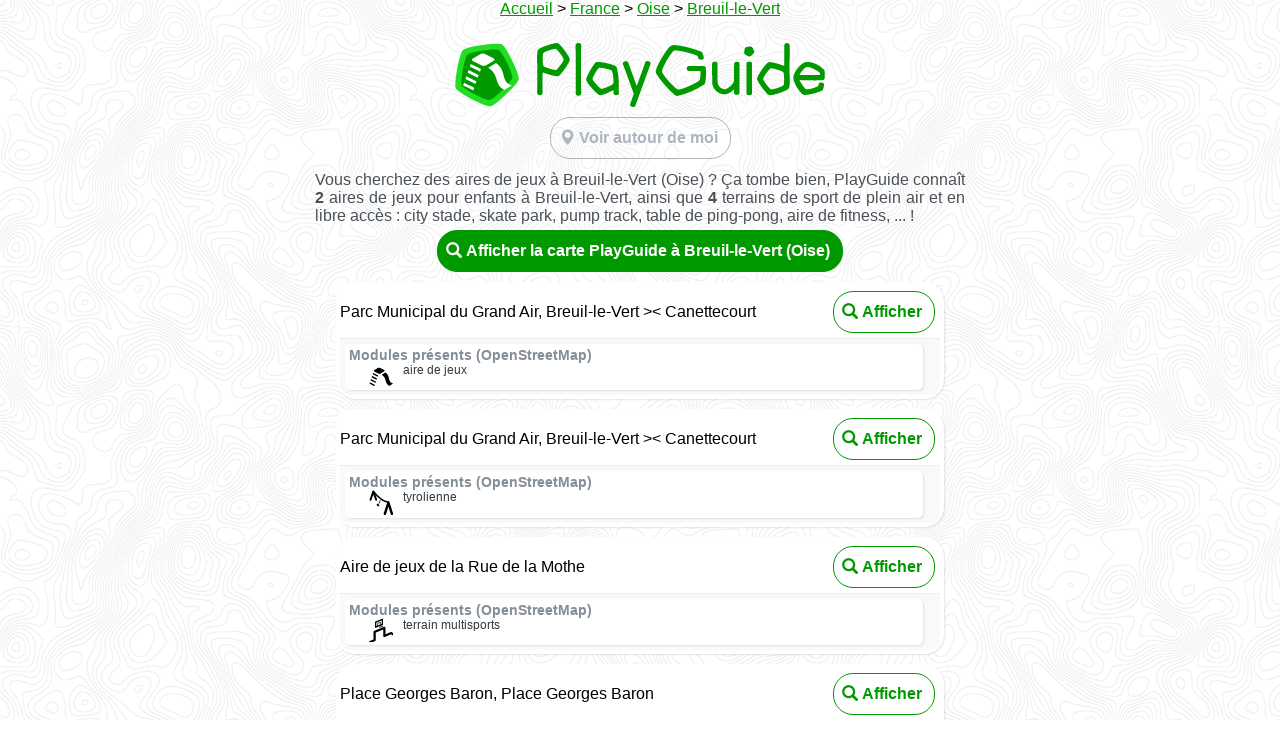

--- FILE ---
content_type: text/html; charset=utf-8
request_url: https://playguide.eu/France/965620-aires-de-jeux-a-breuil-le-vert
body_size: 2875
content:
<!doctype html>
<html class="">
  <head>
    <meta charset="utf-8">
    <meta name="viewport" content="width=device-width,initial-scale=1.0,maximum-scale=1.0,user-scalable=no" />

    <!-- Thanks to https://www.heymeta.com/url/playguide.eu -->
    <!-- HTML Meta Tags -->
    <title>PlayGuide - Aires de jeux pour enfants à Breuil-le-Vert (60)</title>
    <meta name="description" content="Découvrez 6 aires de jeux pour enfants à Breuil-le-Vert, parmi plus de 55.000 parcs répertoriés en France, Suisse, Belgique et Luxembourg. PlayGuide, un projet collaboratif basé sur OpenStreetMap, sans pub, sans tracking.">

    <!-- Google / Search Engine Tags -->
    <meta itemprop="name" content="PlayGuide - Aires de jeux pour enfants à Breuil-le-Vert (60)">
    <meta itemprop="description" content="">
      <meta itemprop="image" content="https://playguide.eu/assets/cover-map.png">

    <!-- Facebook Meta Tags -->
    <!-- <meta property="og:url" content="https://playguide.eu"> -->
    <meta property="og:type" content="website">
    <meta property="og:title" content="PlayGuide - Aires de jeux pour enfants à Breuil-le-Vert (60)">
    <meta property="og:description" content="Découvrez 6 aires de jeux pour enfants à Breuil-le-Vert, parmi plus de 55.000 parcs répertoriés en France, Suisse, Belgique et Luxembourg. PlayGuide, un projet collaboratif basé sur OpenStreetMap, sans pub, sans tracking.">
      <meta property="og:image" content="https://playguide.eu/assets/cover-map.png">

    <!-- Twitter Meta Tags -->
    <meta name="twitter:card" content="summary_large_image">
    <meta name="twitter:title" content="PlayGuide - Aires de jeux pour enfants à Breuil-le-Vert (60)">
    <meta name="twitter:description" content="Découvrez 6 aires de jeux pour enfants à Breuil-le-Vert, parmi plus de 55.000 parcs répertoriés en France, Suisse, Belgique et Luxembourg. PlayGuide, un projet collaboratif basé sur OpenStreetMap, sans pub, sans tracking.">
      <meta name="twitter:image" content="https://playguide.eu/assets/cover-map.png">

    <!-- Thanks to https://realfavicongenerator.net -->
    <link rel="apple-touch-icon" sizes="180x180" href="&#x2F;assets&#x2F;favicons&#x2F;apple-touch-icon-f237240658e9a9175c4353d9878203f5.png">
    <link rel="icon" type="image/png" sizes="32x32" href="&#x2F;assets&#x2F;favicons&#x2F;favicon-32x32-6c3fb1bf6921a87666b16d9c718618df.png">
    <link rel="icon" type="image/png" sizes="16x16" href="&#x2F;assets&#x2F;favicons&#x2F;favicon-16x16-08f54b7b4714536b36003d8d0b79740b.png">
    <link rel="shortcut icon" href="&#x2F;assets&#x2F;favicons&#x2F;favicon-7dd80edd21de7e0dd2929f9e4729be61.ico">
    <link rel="manifest" href="&#x2F;assets&#x2F;favicons&#x2F;site-40d7acbb08f2b44d8e68db7c9d2cfbc4.webmanifest">
    <link rel="mask-icon" href="&#x2F;assets&#x2F;favicons&#x2F;safari-pinned-tab-359ce90ae654b55110008f6644ab3499.svg" color="#5bbad5">
    <meta name="apple-mobile-web-app-title" content="PlayGuide">
    <meta name="application-name" content="PlayGuide">
    <meta name="msapplication-TileColor" content="#009900">
    <meta name="msapplication-config" content="&#x2F;assets&#x2F;favicons&#x2F;browserconfig-39f91106bda3d4374d7c09b1af04f73f.xml">
    <meta name="theme-color" content="#009900">

    <!-- As documented on https://developer.apple.com/documentation/webkit/promoting_apps_with_smart_app_banners -->
    <meta name="apple-itunes-app" content="app-id=6443413389">

    <link href="/assets/lib/glyphicon-9d8cc6a117a69bf44fc9bf2f8de4fedb.css" type="text/css" rel="stylesheet">
    <link href="/assets/playguide-c01d1461344904a1bd9caeb4b1e5a509.css" type="text/css" rel="stylesheet">
  </head>
  <body>
    <div class="fullscreen">
  <div class="about">


    <div class="seo__breadcrumbs" style="margin-bottom: 20px">
      <a href="/">Accueil</a>
        >
        <a href="/aires-de-jeux-en-france">France</a>
        >
        <a href="/France/aires-de-jeux-dans-l-oise">Oise</a>
        >
        <a href="#">Breuil-le-Vert</a>
    </div>

    <div class="seo__logo">
      <img src="/assets/logo-pentagon-e355817a2292ce455ffd571c55429075.svg" alt="Logo Pentagon">
        &nbsp;<img src="/assets/logo-2aa3c86b4ce425828671349fab003752.svg" alt="Logo">
    </div>

    <div class="pg-btn pg-btn--light">
      <div class="pg-btn__icon">
        <span class="glyphicon glyphicon-map-marker" aria-hidden="true"></span>
      </div>
      Voir autour de moi
      <a href="/app/">
        <span class="link-spanner"></span>
      </a>
    </div>


    <div class="seo__city-gallery">
  </div>
  <p>
    Vous cherchez des aires de jeux à Breuil-le-Vert (Oise)&nbsp;?
        Ça tombe bien, PlayGuide connaît <b>2</b> aires de jeux pour enfants à Breuil-le-Vert,
        ainsi que <b>4</b> terrains de sport de plein air et en libre accès : city stade, skate park, pump track, table de ping-pong, aire de fitness, ... !
  </p>
    <div class="pg-btn pg-btn--dark pg-btn--dark--public">
      <div class="pg-btn__icon">
        <span class="glyphicon glyphicon-search" aria-hidden="true"></span>
      </div>
      Afficher la carte PlayGuide à Breuil-le-Vert (Oise)
      <a href="/app/60/breuil-le-vert">
        <span class="link-spanner"></span>
      </a>
    </div>

<!-- list of POIs-->
<!-- list of POIs-->
  <div class="seo__city">
    <div class="seo__city__header">
      <!-- name -->
      <div class="seo__city__name">
          Parc Municipal du Grand Air, Breuil-le-Vert >< Canettecourt
        
      </div>
      <!-- counters -->
      <div class="seo__counters">
      </div>
      <!-- button -->
      <div class="pg-btn pg-btn--public">
        <div class="pg-btn__icon">
          <span class="glyphicon glyphicon-search" aria-hidden="true"></span>
        </div>
        Afficher
        <a href="https://playguide.eu/app/playground/9b8d0167-4c0b-4c40-94a5-9b21d08e1477">
          <span class="link-spanner"></span>
        </a>
      </div>
    </div>
    <div>
    <!-- galerie -->
    </div>
    <div class="screen__pictures">
    </div>
    <!-- equipment -->
      <div class="screen__comments">
        <!--liste des équipements -->
        <div class="comment">
          <div class="comment__top">
            <div class="comment__author">Modules présents (OpenStreetMap)</div>
            <div class="comment__date"></div>
          </div>
          <div class="comment__content">
              <div class="comment__equipment-item">
                <div class="comment__equipment-item__icon">
                  <img src="/assets/equipments/playground.svg" alt="">
                </div>
                <div class="comment__equipment-item__text">
                  aire de jeux
                </div>
              </div>
          </div>
        </div>
      </div>
    <!-- commentaires -->

  </div>
  <div class="seo__city">
    <div class="seo__city__header">
      <!-- name -->
      <div class="seo__city__name">
          Parc Municipal du Grand Air, Breuil-le-Vert >< Canettecourt
        
      </div>
      <!-- counters -->
      <div class="seo__counters">
      </div>
      <!-- button -->
      <div class="pg-btn pg-btn--public">
        <div class="pg-btn__icon">
          <span class="glyphicon glyphicon-search" aria-hidden="true"></span>
        </div>
        Afficher
        <a href="https://playguide.eu/app/playground/f01f0b72-ce46-4405-9fbc-b36903959d32">
          <span class="link-spanner"></span>
        </a>
      </div>
    </div>
    <div>
    <!-- galerie -->
    </div>
    <div class="screen__pictures">
    </div>
    <!-- equipment -->
      <div class="screen__comments">
        <!--liste des équipements -->
        <div class="comment">
          <div class="comment__top">
            <div class="comment__author">Modules présents (OpenStreetMap)</div>
            <div class="comment__date"></div>
          </div>
          <div class="comment__content">
              <div class="comment__equipment-item">
                <div class="comment__equipment-item__icon">
                  <img src="/assets/equipments/zipwire.svg" alt="">
                </div>
                <div class="comment__equipment-item__text">
                  tyrolienne
                </div>
              </div>
          </div>
        </div>
      </div>
    <!-- commentaires -->

  </div>
  <div class="seo__city">
    <div class="seo__city__header">
      <!-- name -->
      <div class="seo__city__name">
          Aire de jeux de la Rue de la Mothe
        
      </div>
      <!-- counters -->
      <div class="seo__counters">
      </div>
      <!-- button -->
      <div class="pg-btn pg-btn--public">
        <div class="pg-btn__icon">
          <span class="glyphicon glyphicon-search" aria-hidden="true"></span>
        </div>
        Afficher
        <a href="https://playguide.eu/app/playground/b2b308ec-6f8f-4eeb-9a12-88e7b10d752d">
          <span class="link-spanner"></span>
        </a>
      </div>
    </div>
    <div>
    <!-- galerie -->
    </div>
    <div class="screen__pictures">
    </div>
    <!-- equipment -->
      <div class="screen__comments">
        <!--liste des équipements -->
        <div class="comment">
          <div class="comment__top">
            <div class="comment__author">Modules présents (OpenStreetMap)</div>
            <div class="comment__date"></div>
          </div>
          <div class="comment__content">
              <div class="comment__equipment-item">
                <div class="comment__equipment-item__icon">
                  <img src="/assets/equipments/city_stade.svg" alt="">
                </div>
                <div class="comment__equipment-item__text">
                  terrain multisports
                </div>
              </div>
          </div>
        </div>
      </div>
    <!-- commentaires -->

  </div>
  <div class="seo__city">
    <div class="seo__city__header">
      <!-- name -->
      <div class="seo__city__name">
          Place Georges Baron, Place Georges Baron
        
      </div>
      <!-- counters -->
      <div class="seo__counters">
      </div>
      <!-- button -->
      <div class="pg-btn pg-btn--public">
        <div class="pg-btn__icon">
          <span class="glyphicon glyphicon-search" aria-hidden="true"></span>
        </div>
        Afficher
        <a href="https://playguide.eu/app/playground/96c52317-d15e-4cb9-90c5-3ca36dc7f5ba">
          <span class="link-spanner"></span>
        </a>
      </div>
    </div>
    <div>
    <!-- galerie -->
    </div>
    <div class="screen__pictures">
    </div>
    <!-- equipment -->
      <div class="screen__comments">
        <!--liste des équipements -->
        <div class="comment">
          <div class="comment__top">
            <div class="comment__author">Modules présents (OpenStreetMap)</div>
            <div class="comment__date"></div>
          </div>
          <div class="comment__content">
              <div class="comment__equipment-item">
                <div class="comment__equipment-item__icon">
                  <img src="/assets/equipments/city_stade.svg" alt="">
                </div>
                <div class="comment__equipment-item__text">
                  terrain multisports
                </div>
              </div>
          </div>
        </div>
      </div>
    <!-- commentaires -->

  </div>
  <div class="seo__city">
    <div class="seo__city__header">
      <!-- name -->
      <div class="seo__city__name">
          Parc Municipal du Grand Air, Ancien Grand Chemin de Creil
        
      </div>
      <!-- counters -->
      <div class="seo__counters">
      </div>
      <!-- button -->
      <div class="pg-btn pg-btn--public">
        <div class="pg-btn__icon">
          <span class="glyphicon glyphicon-search" aria-hidden="true"></span>
        </div>
        Afficher
        <a href="https://playguide.eu/app/playground/5294dc9f-f09b-4196-8909-8f739d855a86">
          <span class="link-spanner"></span>
        </a>
      </div>
    </div>
    <div>
    <!-- galerie -->
    </div>
    <div class="screen__pictures">
    </div>
    <!-- equipment -->
      <div class="screen__comments">
        <!--liste des équipements -->
        <div class="comment">
          <div class="comment__top">
            <div class="comment__author">Modules présents (OpenStreetMap)</div>
            <div class="comment__date"></div>
          </div>
          <div class="comment__content">
              <div class="comment__equipment-item">
                <div class="comment__equipment-item__icon">
                  <img src="/assets/equipments/fitness_station.svg" alt="">
                </div>
                <div class="comment__equipment-item__text">
                  station de fitness
                </div>
              </div>
          </div>
        </div>
      </div>
    <!-- commentaires -->

  </div>
  <div class="seo__city">
    <div class="seo__city__header">
      <!-- name -->
      <div class="seo__city__name">
          Aire de jeux de la Rue de la Mothe
        
      </div>
      <!-- counters -->
      <div class="seo__counters">
      </div>
      <!-- button -->
      <div class="pg-btn pg-btn--public">
        <div class="pg-btn__icon">
          <span class="glyphicon glyphicon-search" aria-hidden="true"></span>
        </div>
        Afficher
        <a href="https://playguide.eu/app/playground/77c3ce8e-75af-4fd1-bf8a-f1ba2c20ac35">
          <span class="link-spanner"></span>
        </a>
      </div>
    </div>
    <div>
    <!-- galerie -->
    </div>
    <div class="screen__pictures">
    </div>
    <!-- equipment -->
      <div class="screen__comments">
        <!--liste des équipements -->
        <div class="comment">
          <div class="comment__top">
            <div class="comment__author">Modules présents (OpenStreetMap)</div>
            <div class="comment__date"></div>
          </div>
          <div class="comment__content">
              <div class="comment__equipment-item">
                <div class="comment__equipment-item__icon">
                  <img src="/assets/equipments/city_stade.svg" alt="">
                </div>
                <div class="comment__equipment-item__text">
                  terrain multisports
                </div>
              </div>
          </div>
        </div>
      </div>
    <!-- commentaires -->

  </div>


    <div class="seo__mobilestores-links">
      <div class="seo__playstore-link">
        <a href='https://play.google.com/store/apps/details?id=eu.playguide.twa&pcampaignid=pcampaignidMKT-Other-global-all-co-prtnr-py-PartBadge-Mar2515-1'>
          <img src="/assets/google_play-bbe57399ccb0ab8f7ea5c88eca24dd92.png" alt="Disponible sur Google Play">
        </a>
      </div>
      <div class="seo__appstore-link">
        <a href="https://apps.apple.com/us/app/playguide/id6443413389?itsct=apps_box_badge&amp;itscg=30200">
          <img src="/assets/app_store-2cfdd0a74cd257a00a1821b968acfa92.svg" alt="Download on the App Store">
        </a>
      </div>
    </div>
  </div>
</div>






  </body>

</html>

--- FILE ---
content_type: image/svg+xml
request_url: https://playguide.eu/assets/equipments/zipwire.svg
body_size: 2895
content:
<?xml version="1.0" encoding="UTF-8" standalone="no"?>
<svg
   viewBox="0 0 10 9.9999998"
   version="1.1"
   id="svg150"
   sodipodi:docname="zipwire.svg"
   inkscape:version="1.2.2 (732a01da63, 2022-12-09, custom)"
   width="10"
   height="10"
   xmlns:inkscape="http://www.inkscape.org/namespaces/inkscape"
   xmlns:sodipodi="http://sodipodi.sourceforge.net/DTD/sodipodi-0.dtd"
   xmlns="http://www.w3.org/2000/svg"
   xmlns:svg="http://www.w3.org/2000/svg">
  <defs
     id="defs154">
    <inkscape:perspective
       sodipodi:type="inkscape:persp3d"
       inkscape:vp_x="0 : -4.5000012 : 1"
       inkscape:vp_y="0 : 66.666668 : 0"
       inkscape:vp_z="1 : -4.5000012 : 1"
       inkscape:persp3d-origin="0.49999997 : -4.6666682 : 1"
       id="perspective2534" />
  </defs>
  <sodipodi:namedview
     id="namedview152"
     pagecolor="#ffffff"
     bordercolor="#000000"
     borderopacity="0.25"
     inkscape:showpageshadow="2"
     inkscape:pageopacity="0.0"
     inkscape:pagecheckerboard="0"
     inkscape:deskcolor="#d1d1d1"
     showgrid="false"
     inkscape:zoom="128"
     inkscape:cx="3.4921875"
     inkscape:cy="6.4648437"
     inkscape:window-width="1846"
     inkscape:window-height="1016"
     inkscape:window-x="0"
     inkscape:window-y="0"
     inkscape:window-maximized="1"
     inkscape:current-layer="svg150"
     showguides="true"
     inkscape:lockguides="false" />
  <path
     style="fill:none;stroke:#000000;stroke-width:1;stroke-linecap:round;stroke-linejoin:round;stroke-dasharray:none"
     d="M 6.5029134,9.3682468 7.9503217,4.9984054 9.39773,9.3682468"
     id="path1630"
     sodipodi:nodetypes="ccc" />
  <path
     style="fill:none;stroke:#000000;stroke-width:0.8;stroke-linecap:round;stroke-linejoin:round;stroke-dasharray:none"
     d="M 0.62648689,3.8152157 1.7854842,0.60946252 2.9444814,3.8152157"
     id="path1630-6"
     sodipodi:nodetypes="ccc" />
  <path
     style="fill:none;stroke:#000000;stroke-width:0.6;stroke-linecap:round;stroke-linejoin:round;stroke-dasharray:none"
     d="M 7.9846911,4.8065451 C 6.9689941,4.7098039 4.4813014,3.7307004 1.8531272,0.62720087"
     id="path1890"
     sodipodi:nodetypes="cc" />
  <ellipse
     style="fill:none;stroke:#000000;stroke-width:0.455115;stroke-linecap:round;stroke-linejoin:round;stroke-dasharray:none"
     id="path4864"
     cx="6.7630205"
     cy="1.8770107"
     rx="0.35728365"
     ry="0.16525552"
     transform="matrix(0.73755351,0.6752887,-0.69533066,0.71868997,0,0)" />
  <path
     style="color:#000000;fill:#000000;stroke-linecap:square;stroke-linejoin:round;-inkscape-stroke:none"
     d="M 4.549469,3.9325562 3.9451294,5.2909546 4.1872864,5.4769897 4.7757568,4.116333 Z"
     id="path4866"
     sodipodi:nodetypes="ccccc" />
  <ellipse
     style="fill:#000000;stroke:none;stroke-width:0.4;stroke-linecap:square;stroke-linejoin:round;stroke-dasharray:none;fill-opacity:1"
     id="path6347"
     cx="1.7640985"
     cy="0.69759035"
     rx="0.20936127"
     ry="0.19932695" />
</svg>


--- FILE ---
content_type: image/svg+xml
request_url: https://playguide.eu/assets/equipments/city_stade.svg
body_size: 2695
content:
<?xml version="1.0" encoding="UTF-8" standalone="no"?>
<svg
   viewBox="0 0 10 9.9999998"
   version="1.1"
   id="svg150"
   sodipodi:docname="citystade.svg"
   inkscape:version="1.3.1 (9b9bdc1480, 2023-11-25, custom)"
   width="10"
   height="10"
   xmlns:inkscape="http://www.inkscape.org/namespaces/inkscape"
   xmlns:sodipodi="http://sodipodi.sourceforge.net/DTD/sodipodi-0.dtd"
   xmlns="http://www.w3.org/2000/svg"
   xmlns:svg="http://www.w3.org/2000/svg">
  <defs
     id="defs154">
    <linearGradient
       id="swatch3"
       inkscape:swatch="solid">
      <stop
         style="stop-color:#000000;stop-opacity:1;"
         offset="0"
         id="stop3" />
    </linearGradient>
    <inkscape:perspective
       sodipodi:type="inkscape:persp3d"
       inkscape:vp_x="0 : -4.5000012 : 1"
       inkscape:vp_y="0 : 66.666668 : 0"
       inkscape:vp_z="1 : -4.5000012 : 1"
       inkscape:persp3d-origin="0.49999997 : -4.6666682 : 1"
       id="perspective2534" />
  </defs>
  <sodipodi:namedview
     id="namedview152"
     pagecolor="#ffffff"
     bordercolor="#000000"
     borderopacity="0.25"
     inkscape:showpageshadow="2"
     inkscape:pageopacity="0.0"
     inkscape:pagecheckerboard="0"
     inkscape:deskcolor="#d1d1d1"
     showgrid="false"
     inkscape:zoom="32"
     inkscape:cx="-3.28125"
     inkscape:cy="5.359375"
     inkscape:window-width="1654"
     inkscape:window-height="975"
     inkscape:window-x="26"
     inkscape:window-y="23"
     inkscape:window-maximized="0"
     inkscape:current-layer="svg150"
     showguides="false"
     inkscape:lockguides="false" />
  <path
     style="fill:none;stroke:#000000;stroke-width:0.9;stroke-linecap:round;stroke-linejoin:round;stroke-dasharray:none;stroke-opacity:1"
     d="M -0.37043759,10.256587 2.3092599,9.0578471 v -3.38134 L 6.293708,4.0507927 V 7.3814683 L 9.0691594,6.1738839 10.870542,7.3268751"
     id="path1"
     sodipodi:nodetypes="ccccccc" />
  <rect
     style="fill:none;stroke:#000000;stroke-width:0.62957073;stroke-linecap:round;stroke-linejoin:round;stroke-dasharray:none;stroke-opacity:1"
     id="rect1"
     width="2.9826474"
     height="2.0073071"
     x="2.9236798"
     y="2.8172274"
     transform="matrix(0.92652296,-0.37623823,0,1,0,0)" />
  <path
     style="fill:none;stroke:#000000;stroke-width:0.3;stroke-linecap:round;stroke-linejoin:round;stroke-dasharray:none;stroke-opacity:1"
     d="M 3.5331326,3.2345994 V 2.215527 l 1.229875,-0.4827494 v 1.095129"
     id="path3" />
  <ellipse
     style="fill:none;stroke:#000000;stroke-width:0.26833;stroke-linecap:round;stroke-linejoin:round;stroke-dasharray:none;stroke-opacity:1"
     id="path4"
     cx="6.3723502"
     cy="3.8353817"
     rx="0.69809896"
     ry="0.32640702"
     transform="matrix(1,0,-0.40392084,0.91479394,0,0)" />
</svg>
